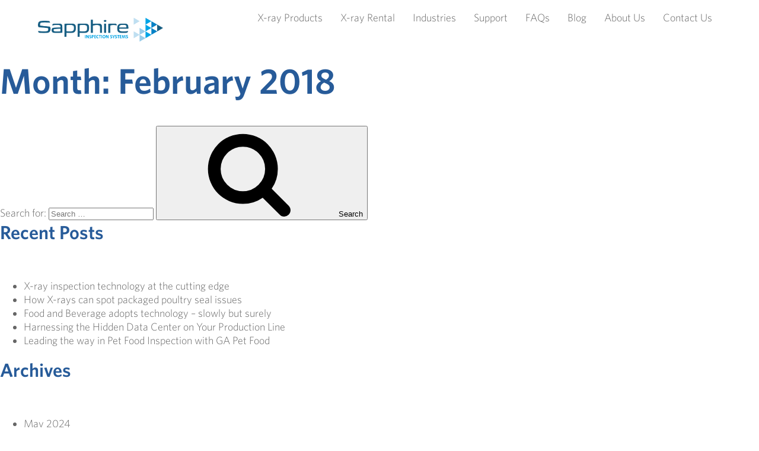

--- FILE ---
content_type: text/css
request_url: https://sapphire-inspection.com/sapphire/themes/2idesign-Sapphire-2018/inc/slider/css/flexslider.css?ver=6.0.3
body_size: 5588
content:
/*
 * jQuery FlexSlider v2.0
 * http://www.woothemes.com/flexslider/
 *
 * Copyright 2012 WooThemes
 * Free to use under the GPLv2 license.
 * http://www.gnu.org/licenses/gpl-2.0.html
 *
 * Contributing author: Tyler Smith (@mbmufffin)
 */

.flexslider {
	position: relative;
}

.flexslider > ul.slides > li {
	opacity: 1;
}

.flexslider .slides > li { 
	background-position: center;
	height: auto;
	width: 100%;
	display: block;
	list-style: none;
	background-color: #F6F6F8;
}

.flexslider .slides > li::before { 
    content: "—";
	color: #EC4C00;
	padding-right: 10px;
	display: none;
}

.flexslider-container {
	height: auto;
	float: left;
	width: 100%;
	position: fixed; 
	z-index: -1;
}

.flexslider-container {
	height: auto;
	float: left;
	width: 100%;
	position: fixed; 
	z-index: -1;
}

.flexslider .slides > li {display: none; overflow: hidden;} /* Hide the slides before the JS is loaded. Avoids image jumping */


.flex-viewport { -webkit-transition: all 1s ease; -moz-transition: all 1s ease; transition: all 1s ease;}
.loading .flex-viewport {}

.flexslider {
	height: auto;
	overflow: hidden;
}

.flexslider .slides > li img {
	width: 100%;
	height: auto;
}

ul.slides {
	margin: 0;
	padding: 0;
}

/* Direction Nav */
.flex-direction-nav {*height: 0; display: none;}



/* Clearfix for the .slides element */
.slides:after {content: "."; display: block; clear: both; visibility: hidden; line-height: 0; height: 0;} 
html[xmlns] .slides {display: block;} 
* html .slides {height: 1%;}

/* No JavaScript Fallback */
/* If you are not using another script, such as Modernizr, make sure you
 * include js that eliminates this class on page load */
.no-js .slides > li:first-child {display: block;}






/* Control Nav */
.flex-control-nav {width: 98%; position: absolute; text-align: right; bottom: 0; height: 8%; z-index: 222; display: none;}
.flex-control-nav li {margin: 0 3px; display: inline-block; zoom: 1; *display: inline;}
.flex-control-paging li a {width: 9px; height: 9px; display: block; cursor: pointer; text-indent: -9999px; -webkit-border-radius: 20px; -moz-border-radius: 20px; -o-border-radius: 20px; border-radius: 20px; transition-property: background; 
	transition-duration: .55s;
	transition-timing-function: linear; background-color: #FFF; opacity: 0.4; font-size: 0; 
 }
.flex-control-paging li a:hover {background: #FFF; width: 9px; height: 9px; opacity: 1; }
.flex-control-paging li a.flex-active { background: #FFF; width: 9px; height: 9px; opacity: 1; }

.flex-control-thumbs {margin: 5px 0 0; position: static; overflow: hidden;}
.flex-control-thumbs li {width: 25%; float: left; margin: 0;}
.flex-control-thumbs img {width: 100%; display: block; opacity: 0.9; cursor: pointer;}
.flex-control-thumbs img:hover {opacity: 1;}
.flex-control-thumbs .flex-active {opacity: 1; cursor: default;}




#caption {
	height: 82.5%;
	width: auto;
	position: absolute;
	top: 5%;
	background-color: #275B99;
	z-index: 666666;
	max-width: 40%;
    background: linear-gradient(-135deg, #275B99, #2e497f); /* Standard syntax (must be last) */
	box-shadow: 0 6px 20px 0 rgba(0, 0, 0, 0.2), 0 6px 20px 0 rgba(0, 0, 0, 0.2);
}

#caption h1 {
	color: #FFF;
	padding: 60px 80px 60px 60px;
	font-size: 70px;
	line-height: 110%;
}

#caption p {
	color: #FFF;
	padding: 0 80px 0 60px;
}

.arrows {
	width: 50px;
	height: 50px;
	position: absolute;
	left: 50%;
	bottom: 10px;
	z-index: 444;
}

.arrows path {
	stroke: #FFF;
	fill: transparent;
	stroke-width: 2px;	
	animation: arrow 2s infinite;
	-webkit-animation: arrow 2s infinite; 
}

#trans-scroll {
	background-color:transparent; 
	position: absolute; 
	width: 100%; 
	height: 100%; 
	z-index: 99999;
	display: none;
}



@keyframes arrow
{
0% {opacity:0.6}
40% {opacity:1}
80% {opacity:0.6}
100% {opacity:0.6}
}

@-webkit-keyframes arrow /*Safari and Chrome*/
{
0% {opacity:0.6}
40% {opacity:1}
80% {opacity:0.6}
100% {opacity:0.6}
}

.arrows path.a1 {
	animation-delay:-1s;
	-webkit-animation-delay:-1s; /* Safari 和 Chrome */
}






@media only screen and (max-width: 1400px) {

#caption {
	height: 82.5%;
	width: auto;
	position: absolute;
	top: 5%;
	background-color: #275B99;
	z-index: 666666;
	max-width: 45%;
}

#caption h1 {
	color: #FFF;
	padding: 30px 40px 40px 40px;
	font-size: 58px;
	line-height: 110%;
}

#caption p {
	color: #FFF;
	padding: 0 60px 0 60px;
}

}




@media only screen and (max-width: 1024px) {

#caption {
	height: 82.50%;
	width: auto;
	position: absolute;
	top: 5%;
	background-color: #275B99;
	z-index: 666666;
	max-width: 50%;
}

#caption h1 {
	color: #FFF;
	padding: 40px 40px 40px 40px;
	font-size: 50px;
	line-height: 110%;
}

#caption p {
	color: #FFF;
	padding: 0 40px 0 40px;
}

.single #caption {
	margin-left: 5%;
	max-width: 45%;
}

}




@media only screen and (max-width: 900px) {

.flexslider .slides > li img {
	width: 100%;
	height: auto;
}

#caption {
	height: 80%;
	width: auto;
	position: absolute;
	top: 5%;
	background-color: #275B99;
	z-index: 666666;
	max-width: 50%;
}

#caption h1 {
	color: #FFF;
	padding: 30px 30px 30px 30px;
	font-size: 40px;
	line-height: 110%;
}

#caption p {
	color: #FFF;
	padding: 0 30px 0 30px;
}

#trans-scroll {
	display: block;
}

}




@media only screen and (max-width: 600px) {

.flexslider .slides > li img {
	width: 100%;
	height: auto;
}

#caption {
	height: 80%;
	width: auto;
	position: relative;
	background-color: #275B99;
	z-index: 666666;
	max-width: 200%;
	margin-left: -5%;
	width: 110%;
}

#caption h1 {
	color: #FFF;
	padding: 40px 30px 50px 30px;
	font-size: 40px;
	line-height: 110%;
}

#caption p {
	display: none;
}

.single #caption {
	margin-left: 0%;
	max-width: 200%;
	width: 100%;
}

}


--- FILE ---
content_type: text/css
request_url: https://sapphire-inspection.com/sapphire/themes/2idesign-Sapphire-2018/style.css?ver=6.0.3
body_size: 36015
content:
/*
Theme Name: Sapphire Child 2018
Theme URI: https://wordpress.org/themes/twentyseventeen/
Author: the WordPress team
Author URI: https://wordpress.org/
Description: Twenty Seventeen brings your site to life with header video and immersive featured images. With a focus on business sites, it features multiple sections on the front page as well as widgets, navigation and social menus, a logo, and more. Personalize its asymmetrical grid with a custom color scheme and showcase your multimedia content with post formats. Our default theme for 2017 works great in many languages, for any abilities, and on any device.
Version: 1.4
License: GNU General Public License v2 or later
License URI: http://www.gnu.org/licenses/gpl-2.0.html
Text Domain: twentyseventeen
Tags: one-column, two-columns, right-sidebar, flexible-header, accessibility-ready, custom-colors, custom-header, custom-menu, custom-logo, editor-style, featured-images, footer-widgets, post-formats, rtl-language-support, sticky-post, theme-options, threaded-comments, translation-ready

This theme, like WordPress, is licensed under the GPL.
Use it to make something cool, have fun, and share what you've learned with others.
*/

@font-face {
    font-family: Whitney Medium;
	src: url("/sapphire/themes/2idesign-Sapphire-2018/fonts/whitney-medium.otf");
} 

@font-face {
    font-family: Whitney Bold;
	src: url("/sapphire/themes/2idesign-Sapphire-2018/fonts/whitney-semibold.otf");
} 

@font-face {
    font-family: Whitney Medium;
	src: url("/sapphire/themes/2idesign-Sapphire-2018/fonts/whitney-medium.otf");
} 

@font-face {
    font-family: Whitney Bold;
	src: url("/sapphire/themes/2idesign-Sapphire-2018/fonts/whitney-semibold.otf");
} 

@font-face {
    font-family: Whitney light;
	src: url("/sapphire/themes/2idesign-Sapphire-2018/fonts/whitney-light.otf");
} 

html {
}

body {
	margin: 0;
    font-family: Whitney light;
	font-weight: Light;
	font-size: 18px;
	line-height: 130%;
	background-color: #FFF;
	color: #666;
}

p {
	font-size: 18px;
	line-height: 130%;
	padding: 0;
	margin: 0;
}

a {
	text-decoration: none;
	color: inherit;
}

#single-text ul, #content ul  {
	padding: 0;
	margin: 0 0 40px;
	margin-left: 30px;
}

#single-text li, #content li {
	line-height: 120%;
	list-style: none;
	padding: 5px 0;
}

#single-text li::before, #content li::before { 
    content: "— ";
	color: #EC4C00;
    margin: 0 10px 0 -30px;    
}

strong {
    font-family: Whitney Bold;
	font-weight: normal;
}

.page h3 {
	padding: 40px 0 20px;
}

.page p {
	padding-bottom: 20px;
	color: #666;
}

#single-text a {
	color: #EC4C00;
}
 
.page li, .single li {
	color: #666;
}

#single tbody tr td p {padding: 0;}


article,
aside,
footer,
header,
nav,
section {
	display: block;
}

.hideme {opacity: 1; margin-top: 100px;} 

h1, h2, h3, h4, h5, h6 {
	color: #275B99;
}

h1 {
    font-family: Whitney Bold;
	font-weight: normal;
	padding: 0;
	margin: 0;
	font-size: 60px;
	line-height: 120%;
	padding-bottom: 40px; 
}

h2 {
    font-family: Whitney Bold;
	font-weight: normal;
	padding: 0 0 40px 0;
	margin: 0;
	font-size: 32px;
	line-height: 130%;
}

h3 {
    font-family: Whitney Bold;
	font-weight: normal;
	padding: 0;
	margin: 0;
	font-size: 28px;
	line-height: 130%;
}

/* Accordion Styles */
.accordion {
    margin: 0;
    padding: 0 0;
}
.accordion-title {
    margin: 0;
    padding: 0 0;
    cursor: pointer;
	font-size: 24px;
}
.accordion-title:hover {color: #EC4C00;}
.accordion-title:first-child {border: none;}
.accordion-title.open {color: #EC4C00; cursor: default;}
.accordion-content {padding-bottom: 0;}

.page h3.accordion-title {
	padding: 0;
}


.center {
	text-align: center;
}

.orange {
	color: #EC4C00;
}

h2.grey {
	color: #666;
    font-family: Whitney Medium;
	font-weight: normal;
}


#wrapper {
}

#wrapper #header {
position: relative;
z-index: 5;
}



#wrapper #menu-primary {
height: 0;
padding: 0;
margin: 0;
}



#wrapper #menu-primary li {
background: white;
}



#wrapper #menu-primary ul.sub-menu li {
background: #275b99;
}

#header {
	height: 120px;
	z-index: 999;
	width: 100%;
	background-color: #FFF;
	transition-property: all;
	transition-duration: .55s;
	transition-timing-function: ease-in-out;
}

#fixie {
	max-width: 1400px;
	margin: 0 auto;
}

#logo {
	height: 120px;
	width: 300px;
	float: left;
	line-height: 120px;
}

#logo img {
	height: 40px;
	width: auto;
	margin-top: 40px;
}

#access {
	height: 120px;
	width: auto;
	float: right;
}

#access ul li {
	list-style: none;
	float: left;
    padding: 0;
    margin: 0;
}

#access ul li a {
	line-height: 70px;
	text-decoration: none;
	color: inherit;
	position: relative;
	padding-bottom: 10px;
	margin: 0 15px;
}

#access ul li ul {
    position: absolute;
    z-index: 999;
    display: none;
    margin: 0;
    padding: 0;
    max-width: 160px;
    float: left;
}

#access ul li ul li {
    width: 100%;
    float: left;
}

#access ul li ul li a {
	line-height: 30px;
	text-decoration: none;
	color: #FFF;
	position: relative;
	padding-bottom: 0;
	margin: 0 0;
    /*padding: 10px 15px;*/
	padding: 11px 15px 9px 15px;
    background-color: #275B99; 
    width: auto;
	
    /*float: left;*/
	display:block;
}

#access ul li ul li a:hover {
    background-color: #275B99; 
}

#access ul li:hover ul {
    display: block;
}

#access ul li.page-item-14, #access ul li.page-item-74 {
	display: none;
}

#access ul li a:after {    
	bottom: 0;
	content: "";
	display: block;
	height: 2px;
	left: 50%;
	position: absolute;
	background: #EC4C00;
	/*transition: width 0.3s ease 0s, left 0.3s ease 0s;*/
	width: 0;
}

#access ul li a:hover:after { 
	width: 100%; 
	left: 0; 
}

#access ul li.current_page_item a:after { 
	width: 100%; 
	left: 0; 
}

#panel {
	padding: 100px 10%;
	width: 80%;
	float: left;
}

#page {
	padding: 150px 5%;
	width: 60%;
	float: left;
}

.page #page img {
	width: 100%;
	height: auto;
}

#panel.center {
	text-align: center;
}

#product-panel {
	background-color: #F6F6F8;
	padding: 0 5%;
	width: 90%;
	float: left;
	position: relative;
}

#product-panel img {
	width: 50%;
	height: auto;
	float: right;
}

#product-panel.food-drink {
	background: url("/sapphire/uploads/2018/03/Food.png") no-repeat;
	background-size: auto 100%;
	background-position: center right;
	background-color: #F6F6F8;
}

#product-panel.bakery {
	background-size: auto 100%;
	background-position: center right;
	background-color: #F6F6F8;
	background-repeat: no-repeat;
}

#product-panel.pharmaceutical {
	background: url("/sapphire/uploads/2018/03/Pharma.png") no-repeat;
	background-size: auto 100%;
	background-position: center right;
	background-color: #F6F6F8;
}

#product-panel.cosmetics {
	background: url("/sapphire/uploads/2018/03/Cosmetics.png") no-repeat;
	background-size: auto 100%;
	background-position: center right;
	background-color: #F6F6F8;
}

#panel.grey {
	background-color: #F6F6F8;
}

#panel.image {
	background-color: #F6F6F8;
	background-size: cover;
	background-repeat: no-repeat;
	background-position: right top;
	padding: 0 ;
	width: 100%;
	height: 400px;
	position: relative; 
}

#panel.image img {
	width: auto;
	height: 100%;
	float: right;
	object-fit: cover;
}

#panel.image h1 {
	position: absolute;
	top: 0;
	height: 100%;
	width: 40%;
	padding: 0 30% 0 30%;
	display: table;
}

#panel.image h1 span {
	display: table-cell;
	vertical-align: middle;
}

#panel.image h1 span p {
	font-size: 50px;
	line-height: 120%;
	color: #EC4C00;
	text-align: center; 
}

#panel.blue {
	background-color: #275B99;
	color: #FFF;
    background: linear-gradient(-135deg, #275B99, #2e497f); /* Standard syntax (must be last) */
}

#panel.blue h3 {
	color: #FFF;
}

#panel h2 {
	width: 70%;
	margin: 0 15%;
}

#panel.download a {
    background-color: #EC4C00;
    padding: 15px 20px;
    color: #FFF;
}

#single {
	width: 100%;
	float: left;
}

#single-text {
	padding: 100px 15% 100px;
	width: 70%;
	float: left;
}

#single-text.product {
	padding: 100px 5% 100px 0%;
	width: 65%;
	float: left;
}

#single-text h1 p {
	color: #275B99;
	padding: 0;
	margin: 0;
	font-size: 40px;
	line-height: 120%;
}

#single-text h2 {
	padding: 40px 0 10px 0;
	margin: 0;
	line-height: 130%;
}

#single img {
	width: 100%;
	height: auto;
	float: left;
}

#single p {
	color: #666;
	padding-bottom: 20px;
}

#single h3 {
	padding-bottom: 20px;
}

#sidebar {
	padding: 100px 0% 100px 0%;
	width: 30%;
	float: left;
}

#sidebar ul {
    margin: 0;
	padding: 0;    
}

#sidebar ul li {
	list-style: none;
    margin: 0;
	padding: 0;    
	position: relative;
}

.page-id-144 #panel.image h1 {
	display: none;
}

.page-id-144 #panel.image img {
	width: auto;
	height: 100%;
	float: none;
	object-fit: cover;
}

.page-id-144 #single-text li::before, .page-id-144 #content li::before,
.parent-pageid-144 #single-text li::before, .parent-pageid-144 #content li::before { 
    content: "— ";
	color: #009DE6;
    margin: 0 10px 0 -30px;    
}

.page-id-144 #sidebar h3, .parent-pageid-144 #sidebar h3 {
	padding-top: 0;
	color: #009DE6;
}

.page-id-144 #sidebar ul li a, .parent-pageid-144 #sidebar ul li a {
	background-color: #F6F6F8;
	width: 88%;
	padding: 4% 6%;
	line-height: 100%;
	float: left;
	font-size: 22px;
    font-family: Whitney Bold;
	font-weight: normal;
	margin-bottom: 4%;
	transition-property: all;
	transition-duration: .20s; 
	transition-timing-function: ease-in-out;
}

.page-id-144 #sidebar ul li a:hover, .parent-pageid-144 #sidebar ul li a:hover {
	cursor: pointer;
	color: #009DE6; 
}


#sidebar ul li a {
	background-color: #F6F6F8;
	width: 68%;
	padding: 0 6%;
	line-height: 60px;
	float: left;
	font-size: 22px;
    font-family: Whitney Bold;
	font-weight: normal;
	margin-bottom: 4%;
	transition-property: all;
	transition-duration: .20s; 
	transition-timing-function: ease-in-out;
}

#sidebar ul li a:hover {
	cursor: pointer;
	color: #009c3c; 
}

#sidebar ul li::before { 
    content: " ";
    margin:0;    
}

#sidebar ul li #sidebar-image {
	width: 20%;
	height: 60px;
	float: right;
	background-color: #F6F6F8;
}


#sidebar ul li img {
	object-fit: cover;
	width: 100%;
	height: 100%;
}

#industry-box {
	background-color: #F6F6F8;
	width: calc(33.3333% - 40px);
	height: auto;
	float: left;
	padding: 40px 0;
	margin: 60px 20px 0;
	text-align: center;
	box-shadow: 0 6px 20px 0 rgba(0, 0, 0, 0.2), 0 6px 20px 0 rgba(0, 0, 0, 0.2);
	transition-property: all;
	transition-duration: .20s; 
	transition-timing-function: ease-in-out;
 }

#industry-box:hover {
	box-shadow: 0 6px 20px 0 rgba(0, 0, 0, 0.4), 0 6px 20px 0 rgba(0, 0, 0, 0.4);
    -ms-transform: scale(1.05); /* IE 9 */
    -webkit-transform: scale(1.05); /* Safari 3-8 */
    transform: scale(1.05); 
	cursor: pointer;
}

#industry-box img {
	width: 100%;
	height: auto;
}

#industry-box h3 {
	color: #275B99;
	padding-bottom: 10px;
	padding-top: 0;
}

#conveyor {
	width: 100%;
	height: auto;
	float: left;
}

#conveyor img {
	width: 100%;
	height: auto;
	float: left;
}

#logos {
	width: 100%;
	height: auto;
	float: left;
	margin-top: 100px;
}

#logos img {
	width: 100%;
	height: auto;
	float: left;
}

#product-box {
	background-color: #275B99;
	width: calc(100% - 40px);
	height: auto;
	float: left;
	padding: 40px 0;
	margin: 60px 20px 0;
	text-align: left;
	box-shadow: 0 6px 20px 0 rgba(0, 0, 0, 0.2), 0 6px 20px 0 rgba(0, 0, 0, 0.2);
	transition-property: all;
	transition-duration: .20s; 
	transition-timing-function: ease-in-out;
	position: relative;
    background: linear-gradient(-135deg, #275B99, #2e497f); /* Standard syntax (must be last) */
}

#product-box:hover {
	box-shadow: 0 6px 20px 0 rgba(0, 0, 0, 0.4), 0 6px 20px 0 rgba(0, 0, 0, 0.4);
    -ms-transform: scale(1.05); /* IE 9 */
    -webkit-transform: scale(1.05); /* Safari 3-8 */
    transform: scale(1.05); 
	cursor: pointer;
}

#product-box-image {
	background-color: #F6F6F8;
	width: 50%;
	position: absolute;
	height: 100%;
	top: 0;
	background-image: url(/sapphire/uploads/2018/03/G20-Face-On-1.jpg);
	background-size: contain;
	background-repeat: no-repeat;
	background-position: center center;
}

#product-box-text {
	width: calc(50% - 80px);
	margin-left: 50%;
	padding: 80px 40px;
}

#product-box-text h1 {
	padding: 0;
	margin: 0;
	color: #FFF;
	font-size: 60px;
	line-height: 110%;
}

#product-box-text p {
	padding: 40px 0 0;
	margin: 0;
	color: #FFF;
}

article {
	float: left;
	width: calc(33.3333% - 40px);
	background: #FFF;
	margin: 60px 20px 0;
	padding: 0;
	text-align: center;
	box-shadow: 0 6px 20px 0 rgba(0, 0, 0, 0.2), 0 6px 20px 0 rgba(0, 0, 0, 0.2);
	transition-property: all;
	transition-duration: .20s; 
	transition-timing-function: ease-in-out;
}

article:hover {
	box-shadow: 0 6px 20px 0 rgba(0, 0, 0, 0.4), 0 6px 20px 0 rgba(0, 0, 0, 0.4);
    -ms-transform: scale(1.05); /* IE 9 */
    -webkit-transform: scale(1.05); /* Safari 3-8 */
    transform: scale(1.05); 
	cursor: pointer;
}

article img {
	width: 100%;
	height: auto;
	float: left;
}

article h3 {
	color: #275B99;
	padding-bottom: 10px;
}

article p {
	color: #666;
	padding-bottom: 20px;
}

article p.orange {
	color: #EC4C00;
}

article #text {
	padding: 20px 40px 40px;
	float: left;
	width: calc(100% - 80px);
}

#news-item {
	float: left;
	width: 100%;
	background: #F6F6F8;
	margin: 20px 0;
	padding: 0;
	box-shadow: 0 3px 6px 0 rgba(0, 0, 0, 0.1), 0 3px 6px 0 rgba(0, 0, 0, 0.1);
	transition-property: all;
	transition-duration: .20s; 
	transition-timing-function: ease-in-out;
	position: relative;
}

#news-item:hover {
	box-shadow: 0 6px 20px 0 rgba(0, 0, 0, 0.2), 0 6px 20px 0 rgba(0, 0, 0, 0.2);
	transition-property: all;
	transition-duration: .20s; 
	transition-timing-function: ease-in-out;
	background: #FFF;
    -ms-transform: scale(1.05); /* IE 9 */
    -webkit-transform: scale(1.05); /* Safari 3-8 */
    transform: scale(1.05); 
	cursor: pointer;
}

#news-item #news-text {
	position: relative;
	width: calc(50% - 80px);
	left: 50%;
	float: left;
	padding: 60px 40px;
}

#news-item #news-image {
	position: absolute;
	width: 50%;
	left: 0;
	float: left;
	background-size: cover;
	background-position: top center;
	background-color: #CCC;
	height: 100%;
}

#cheyney-design {
	width: 50%;
	height: auto;
    margin: 0 25%;
}

#cheyney-design img {
	width: 80%;
	height: auto;
	float: left;
	padding: 0 10%;
}

#sapphire-scan {
	width: 50%;
	height: auto;
	float: left;
}

#sapphire-scan img {
	width: 80%;
	height: auto;
	float: left;
	padding: 0 10%;
}

#footer {
	padding: 80px 5%;
	width: 90%;
	float: left;
	background-color: #143e76;
	text-align: center;
    background: linear-gradient(-135deg, #2e497f, #143e76); /* Standard syntax (must be last) */
}

#footer.base {
    background: linear-gradient(-135deg, #143e76, #143e76); /* Standard syntax (must be last) */
}

#footer p {
	color: #FFF;
	font-size: 90%;
	width: 100%;
	float: left;
	padding: 20px 0 0;
}

#footer p a:hover {
	color: #EC4C00;
}

#footer ul {
	padding: 0;
	margin: 0;
	font-size: 20px;
	float: left;
}

#footer li {
	padding: 0;
	margin: 0;
	width: 24%;
	text-align: left;
	list-style: none;
	color: #FFF;
    display: inline-block;
    vertical-align: top;
}

#footer li ul {
	padding: 0;
	margin: 0;
	width: 100%;
	font-size: 16px;
}

#footer li ul li {
	padding: 0;
	margin: 0;
	width: 100%;
}

#footer li a:hover {
	color: #EC4C00;
}

#footer li ul li ul {
	padding: 0px 10px;
	margin: 0;
}

#footer ul li.menu-item-488 a {
	padding: 0 0 20px;
	float: left;
}

#footer ul li.menu-item-488 ul li a {
	padding: 0;
}

#footer ul li.menu-item-502 a {
	padding: 0 0 20px;
	float: left;
}

#footer ul li.menu-item-502 ul li a {
	padding: 0;
}

#footer ul li.menu-item-514 a {
	padding: 0 0 20px;
	float: left;
}

#footer ul li.menu-item-514 ul li a {
	padding: 0;
}

#footer ul li.menu-item-522 a {
	padding: 0 0 20px;
	float: left;
}

#footer ul li.menu-item-522 ul li a {
	padding: 0;
}

#footer ul li ul li.menu-item-521 a {
	padding: 20px 0 0;
	float: left;
	font-size: 20px;
}

.container {
	  width: 80%;
	  float: left;
	  padding: 0 10%;
	  margin-bottom: 100px;
}

.image-reveal {
	  position: relative;
}

.under-slide {
	  position: relative;
	  overflow: hidden;
	  padding-top: 60vh;
	  top: 0;
	  left: 0;
	  background: url("/sapphire/uploads/2018/03/Meat-1.jpg") no-repeat;
	  background-size: auto 100%;
	  background-position: center;
}

.over-slide {
	  position: absolute;
	  top: 0;
	  left: 0;
	  height: 100%;
	  width: 100%;
	  -webkit-transform: translateX(0px);
	  overflow: hidden;
}

.over-image {
	  height: 100%;
	  width: 100%;
	  background: url("/sapphire/uploads/2018/09/Meat-X-Ray-NEW.jpg") no-repeat;
	  background-size: auto 100%;
	  -webkit-transform: translateX(0px);
	  background-position: center;
}

.divider {
	  position: absolute;
	  display: block;
	  top: 0;
	  left: 0;
	  width: 6px;
	  height: 100%;
	  margin-left: -3px;
	  background-color: #F60;
}







.container-small {
	  width: 30%;
	  float: none;
	  padding: 0 0%;
	  display: inline-block;
}

.image-reveal {
	  position: relative;
}

.under-slide-small {
	  position: relative;
	  overflow: hidden;
	  padding-top: 20vh;
	  top: 0;
	  left: 0;
	  background: url("/sapphire/uploads/2018/09/Chicken.jpg") no-repeat;
	  background-size: auto 100%;
	  background-position: center center;
}

.under-slide-fish { 
	  position: relative;
	  overflow: hidden;
	  padding-top: 20vh;
	  top: 0;
	  left: 0;
	  background: url("/sapphire/uploads/2018/09/Fish.jpg") no-repeat;
	  background-size: auto 100%;
	  background-position: center center;
}

.under-slide-glass { 
	  position: relative;
	  overflow: hidden;
	  padding-top: 20vh;
	  top: 0;
	  left: 0;
	  background: url("/sapphire/uploads/2018/09/Glass.jpg") no-repeat;
	  background-size: auto 100%;
	  background-position: center center;
}

.over-slide {
	  position: absolute;
	  top: 0;
	  left: 0;
	  height: 100%;
	  width: 100%;
	  -webkit-transform: translateX(0px);
	  overflow: hidden;
}

.over-image-small {
	  height: 100%;
	  width: 100%;
	  background: url("/sapphire/uploads/2018/09/Chicken-X-ray-NEW.jpg") no-repeat;
	  background-size: auto 100%;
	  -webkit-transform: translateX(0px);
	  background-position: center center;
}

.over-image-fish {
	  height: 100%;
	  width: 100%;
	  background: url("/sapphire/uploads/2018/09/Fish-Xray-NEW.jpg") no-repeat;
	  background-size: auto 100%;
	  -webkit-transform: translateX(0px);
	  background-position: center center;
}

.over-image-glass {
	  height: 100%;
	  width: 100%;
	  background: url("/sapphire/uploads/2018/09/Glass-Xray-NEW.jpg") no-repeat;
	  background-size: auto 100%;
	  -webkit-transform: translateX(0px);
	  background-position: center center;
}

.divider-small {
	  position: absolute;
	  display: block;
	  top: 0;
	  left: 0;
	  width: 6px;
	  height: 100%;
	  margin-left: -3px;
	  background-color: #F60;
}



#single table {
	border: solid 0px #000;
}

#single table tr td {
	border: solid 0px #000;
}






//Contact//

.visual-form-builder {background-color:#FFF;}

.visual-form-builder fieldset{clear:both;margin:0 0;padding:0;border:none;border-radius:0px;background-color:#FFF;}

input.vfb-text,input[type="text"].vfb-text,input[type="tel"].vfb-text,input[type="email"].vfb-text,input[type="url"].vfb-text,textarea.vfb-textarea{padding:10px;border: none;border-radius:3px;background:none repeat scroll 0 0 #F1F1F1; font-size: 18px;}

.vfb-submit,input[type="submit"].vfb-submit{font-size:16px;padding: 10px 20px; border-radius: 30px; box-shadow: none; border: none; cursor: pointer; background-color: #275B99; color: #FFF; }

.vfb-submit,input[type="submit"].vfb-submit:hover{background-color: #EC4C00;}

.visual-form-builder .vfb-legend{display: none;margin:5px 14px;padding:0 6px;border-bottom:1px solid #ccc;color:#900;font-size:20px}

.visual-form-builder .vfb-legend h3 {display: none;margin:0!important;padding:0!important;font-size:20px;line-height:2.0em}

.visual-form-builder label {
	color: #3E4B51;
	font-size: 18px;
	font-weight: normal;
	padding-bottom: 10px;
}

.visual-form-builder .vfb-item {
	font-size: 16px;
}

#vfb-form-1.visual-form-builder-container
form.visual-form-builder 
ul li::before {
	color: #000;
    content: "";
}

#vfb-form-2.visual-form-builder-container
form.visual-form-builder 
ul li::before {
	color: #000;
    content: "";
}

.visual-form-builder 
fieldset#item-vfb-1.vfb-fieldset.vfb-fieldset-1.fieldset
ul
li::before {
	color: #000;
    content: "";
    margin: 0;
	padding: 0;    
}

.visual-form-builder 
fieldset#item-vfb-2.vfb-fieldset.vfb-fieldset-2.fieldset
ul
 {
	color: #000;
    content: "";
    margin: 0;
	padding: 0;    
}

.visual-form-builder-container
form#spares-request-2.visual-form-builder.vfb-form-2
fieldset#item-vfb-12.vfb-fieldset.vfb-fieldset-1.fieldset
ul li::before {
	color: #000;
    content: "";
    margin: 0;
	padding: 0;    
}

.visual-form-builder h4 {
	color: #EC4C00;
	font-weight: normal;
	font-size: 24px;
	padding: 0 0 2%;
	float: left;
	width: 100%;
}




@media only screen and (max-width: 1400px) {

#fixie {
	margin: 0 5%;
}

#header {
	height: 100px;
}

#logo {
	height: 100px;
	line-height: 100px;
	width: 250px;
}

#logo img {
	margin-top: 30px;
}

#access {
	height: 100px;
}

#access ul li a {
	line-height: 60px;
}

#panel {
	padding: 120px 0;
	width: 100%;
	float: left;
}

#panel h2 {
	width: 80%;
	margin: 0 10%;
}

}





@media only screen and (max-width: 1024px) {

#panel {
	padding: 100px 0;
	width: 100%;
	float: left;
}

#panel.image h1 {
	position: absolute;
	top: 0;
	height: 100%;
	width: 60%;
	padding: 0 20% 0 5%;
	display: table;
}

#panel.image h1 span p {
	font-size: 40px;
	line-height: 120%;
	color: #EC4C00;
	text-align: left; 
}

#product-panel {
	background-color: #F6F6F8;
	padding: 0 0;
	width: 100%;
	float: left;
	position: relative;
}

#product-panel.food-drink {
	background-position: 140% center;
}

#product-panel.bakery {
	background-position: 140% center;
}

#product-panel.pharmaceutical {
	background-position: 140% center;
}

#product-panel.cosmetics {
	background-position: 140% center;
}

#panel h2 {
	width: 90%;
	margin: 0 5%;
}

#industry-box {
	background-color: #F6F6F8;
	width: calc(33.3333% - 40px);
	height: auto;
	float: left;
	padding: 20px 0 40px;
	margin: 60px 20px 0;
	text-align: center;
	box-shadow: 0 6px 10px 0 rgba(0, 0, 0, 0.2), 0 6px 10px 0 rgba(0, 0, 0, 0.2);
	transition-property: all;
	transition-duration: .20s; 
	transition-timing-function: ease-in-out;
}

#product-box-text {
	width: calc(50% - 80px);
	margin-left: 50%;
	padding: 40px 40px;
}

#product-box-text h1 {
	padding: 0;
	margin: 0;
	color: #FFF;
	font-size: 40px;
	line-height: 110%;
}

#product-box-text p {
	padding: 40px 0 0;
	margin: 0;
	color: #FFF;
}

article {
	float: left;
	width: calc(33.3333% - 40px);
	background: #FFF;
	margin: 60px 20px 0;
	padding: 0;
	text-align: center;
	box-shadow: 0 6px 10px 0 rgba(0, 0, 0, 0.2), 0 6px 10px 0 rgba(0, 0, 0, 0.2);
	transition-property: all;
	transition-duration: .20s; 
	transition-timing-function: ease-in-out;
}

article #text {
	padding: 20px 20px 20px;
	float: left;
	width: calc(100% - 40px);
}

.container {
	  width: 100%;
	  float: left;
	  padding: 0 0;
}

#single-text {
	padding: 15% 10%;
	width: 80%;
	float: left;
}

.image-reveal {
	  position: relative;
}

.under-slide {
	  position: relative;
	  overflow: hidden;
	  padding-top: 60vh;
	  top: 0;
	  left: 0;
	  background: url("/sapphire/uploads/2018/03/Meat-1.jpg") no-repeat;
	  background-size: auto 70%;
	  background-position: center;
}

.over-slide {
	  position: absolute;
	  top: 0;
	  left: 0;
	  height: 100%;
	  width: 100%;
	  -webkit-transform: translateX(0px);
	  overflow: hidden;
}

.over-image {
	  height: 100%;
	  width: 100%;
	  background: url("/sapphire/uploads/2018/09/Meat-X-Ray-NEW.jpg") no-repeat;
	  background-size: auto 70%;
	  -webkit-transform: translateX(0px);
	  background-position: center;
}


.container-small {
	  width: 30%;
	  float: none;
	  padding: 0 0%;
	  display: none;
}

#footer {
	padding: 80px 0;
	width: 100%;
}

}




@media only screen and (max-width: 900px) {

body {
	margin: 0;
    font-family: Whitney Medium;
	font-weight: normal;
	font-size: 16px;
	line-height: 130%;
	background-color: #FFF;
	color: #275B99;
}

p {
	font-size: 16px;
	line-height: 130%;
	padding: 0;
	margin: 0;
}

a {
	text-decoration: none;
	color: inherit;
}

li {
	line-height: 180%;
}

h2 {
    font-family: Whitney Bold;
	font-weight: normal;
	padding: 0 0 40px 0;
	margin: 0;
	font-size: 24px;
	line-height: 130%;
}

h3 {
    font-family: Whitney Bold;
	font-weight: normal;
	padding: 0;
	margin: 0;
	font-size: 20px;
	line-height: 130%;
}

#panel {
	padding: 80px 0; 
	width: 100%;
	float: left;
}

#single-text.product {
	padding: 100px 5% 100px 5%;
	width: 90%;
	float: left;
}

#single-text {
	padding: 100px 0 100px;
	width: 100%;
	float: left;
}

#single-text h1 p {
	font-size: 30px;
}

#sidebar {
	padding: 0 5% 100px 5%;
	width: 90%;
	float: left;
}

#panel.image  {
	background-color: #F6F6F8;
	background-size: cover;
	background-repeat: no-repeat;
	background-position: right top;
	padding: 0 ;
	width: 100%;
	height: 400px;
	position: relative; 
}

#panel.image img {
	width: auto;
	height: 100%;
	float: right;
	object-fit: cover;
}

#panel.image h1 {
}

#panel.image h1 span {
	display: table-cell;
	vertical-align: middle; 
}

#panel.image h1 span p {
	font-size: 40px;
	line-height: 110%;
	color: #EC4C00;
	text-align: left; 
}

#industry-box {
	background-color: #F6F6F8;
	width: calc(33.3333% - 20px);
	height: auto;
	float: left;
	padding: 20px 0 30px;
	margin: 60px 10px 0;
	text-align: center;
	box-shadow: 0 6px 10px 0 rgba(0, 0, 0, 0.2), 0 6px 10px 0 rgba(0, 0, 0, 0.2);
	transition-property: all;
	transition-duration: .20s; 
	transition-timing-function: ease-in-out;
}

article {
	float: left;
	width: calc(33.3333% - 20px);
	background: #FFF;
	margin: 60px 10px 0;
	padding: 0;
	text-align: center;
	box-shadow: 0 6px 10px 0 rgba(0, 0, 0, 0.2), 0 6px 10px 0 rgba(0, 0, 0, 0.2);
	transition-property: all;
	transition-duration: .20s; 
	transition-timing-function: ease-in-out;
}

article #text {
	padding: 10px 20px 40px;
	float: left;
	width: calc(100% - 40px);
}

#access {
	display: none;
}

#news-item #news-text {
	position: relative;
	width: calc(100% - 80px);
	left: 0%;
	float: left;
	padding: 40px 40px;
}

#news-item #news-image {
	position: relative;
	width: 100%;
	left: 0;
	float: left;
	background-size: cover;
	background-position: top center;
	background-color: #CCC;
	height: 300px;
}

#footer ul li  {
    padding: 5% 0;
}

#footer li {
	width: 49%;
}

#footer ul li.menu-item-356 a {
	padding: 40px 0 10px;
}

#footer ul li.menu-item-377 a {
	padding: 40px 0 10px;
}

#footer ul li.menu-item-363 a {
	padding: 40px 0 10px;
}

#footer ul li.menu-item-381 a {
	padding: 40px 0 10px;
}

#footer ul li ul li {
    padding: 0 0;
}
    
}




@media only screen and (max-width: 600px) {

h1 {
	font-size: 30px;
}

#single-text h1 p {
	font-size: 30px;
}

h2 {
    font-family: Whitney Bold;
	font-weight: normal;
	padding: 0 0 40px 0;
	margin: 0;
	font-size: 20px;
	line-height: 130%;
}

h3 {
    font-family: Whitney Bold;
	font-weight: normal;
	padding: 0;
	margin: 0;
	font-size: 20px;
	line-height: 130%;
}

#header {
	height: 100px;
}

#logo {
	height: 100px;
	line-height: 100px;
}

#logo img {
}

#panel {
	padding: 60px 0;
	width: 100%;
	float: left;
}

#panel.image  {
	height: 300px;
}

#panel.image h1 {
	display: none;
}

#product-panel {
	background-color: #F6F6F8;
	padding: 0 0;
	width: 100%;
	float: left;
	position: relative;
}

#product-panel img {
	width: 100%;
	height: auto;
	float: right;
}

#product-panel.food-drink {
	background-position: center 10%;
	background-size: auto 200px;
}

#product-panel.bakery {
	background-position: center 10%;
	background-size: auto 200px;
}

#product-panel.pharmaceutical {
	background-position: center 10%;
	background-size: auto 200px;
}

#product-panel.cosmetics {
	background-position: center 10%;
	background-size: auto 200px;
}

#industry-box {
	background-color: #F6F6F8;
	width: calc(100% - 40px);
	height: auto;
	float: left;
	padding: 40px 0;
	margin: 60px 20px 0;
	text-align: center;
	box-shadow: 0 6px 20px 0 rgba(0, 0, 0, 0.2), 0 6px 20px 0 rgba(0, 0, 0, 0.2);
	transition-property: all;
	transition-duration: .20s; 
	transition-timing-function: ease-in-out;
 }

#industry-box h3 {
	color: #275B99;
	padding: 0 0 10px;
	font-size: 24px;
}

article {
	float: left;
	width: calc(100% - 40px);
	background: #FFF;
	margin: 30px 20px 0;
	padding: 0;
	text-align: center;
	box-shadow: 0 6px 10px 0 rgba(0, 0, 0, 0.2), 0 6px 10px 0 rgba(0, 0, 0, 0.2);
	transition-property: all;
	transition-duration: .20s; 
	transition-timing-function: ease-in-out;
}

#single-text {
	padding: 15% 5%;
	width: 90%;
	float: left;
}

#product-box {
	background-color: #275B99;
	width: calc(100% - 40px);
	height: auto;
	float: left;
	padding: 0px 0;
	margin: 30px 20px 0;
	text-align: left;
	box-shadow: 0 6px 20px 0 rgba(0, 0, 0, 0.2), 0 6px 20px 0 rgba(0, 0, 0, 0.2);
	transition-property: all;
	transition-duration: .20s; 
	transition-timing-function: ease-in-out;
	position: relative;
}

#product-box:hover {
	box-shadow: 0 6px 20px 0 rgba(0, 0, 0, 0.4), 0 6px 20px 0 rgba(0, 0, 0, 0.4);
    -ms-transform: scale(1.05); /* IE 9 */
    -webkit-transform: scale(1.05); /* Safari 3-8 */
    transform: scale(1.05); 
	cursor: pointer;
}

#product-box-image {
	background-color: #F6F6F8;
	width: 100%;
	position: relative;
	height: 300px;
	top: 0;
}

#product-box-text {
	width: calc(100% - 80px);
	margin-left: 0%;
	padding: 40px 40px;
}

#product-box-text h1 {
	padding: 0;
	margin: 0;
	color: #FFF;
	font-size: 35px;
	line-height: 110%;
}

#product-box-text p {
	padding: 40px 0 0;
	margin: 0;
	color: #FFF;
}


.container {
	  width: 100%;
	  float: left;
	  padding: 0 0;
}

.image-reveal {
	  position: relative;
}

.under-slide {
	  position: relative;
	  overflow: hidden;
	  padding-top: 60vh;
	  top: 0;
	  left: 0;
	  background: url("/sapphire/uploads/2018/03/Meat-1.jpg") no-repeat;
	  background-size: auto 70%;
	  background-position: center;
}

.over-slide {
	  position: absolute;
	  top: 0;
	  left: 0;
	  height: 100%;
	  width: 100%;
	  -webkit-transform: translateX(0px);
	  overflow: hidden;
}

.over-image {
	  height: 100%;
	  width: 100%;
	  background: url("/sapphire/uploads/2018/09/Meat-X-Ray-NEW.jpg") no-repeat;
	  background-size: auto 70%;
	  -webkit-transform: translateX(0px);
	  background-position: center;
}

#cheyney-design {
	width: 100%;
	height: auto;
	float: left;
    margin: 0 0;
}

#sapphire-scan {
	width: 100%;
	height: auto;
	float: left;
}

#footer li {
	width: 100%;
}

}


/* Added by George Owens 9 September 2021 - Blog */


/* Fixes first */

.has-text-align-center {
	text-align: center;
}

/*
.uagb-section__background-color h1,
.uagb-section__background-color h2,
.uagb-section__background-color h3,
.uagb-section__background-color h4,
.uagb-section__background-color h5,
.uagb-section__background-color h6 {
	color: #ffffff;
}
*/

h1.has-white-color,
h2.has-white-color,
h3.has-white-color,
h4.has-white-color,
h5.has-white-color,
h6.has-white-color,
span.has-white-color {
	color: #ffffff;
}

#contact,
.full-width {
  position: relative;
  width: 100vw !important;
  margin-left: calc(50% - 50vw);
  margin-right: calc(50% - 50vw);
  max-width: 100vw !important;
}

#contact {
	margin-bottom: 0;
}

#contact h1,
#contact h2,
#contact h3,
#contact h4,
#contact h5,
#contact h6,
#get-in-touch h1,
#get-in-touch h2,
#get-in-touch h3,
#get-in-touch h4,
#get-in-touch h5,
#get-in-touch h6, {
	color: #ffffff;
	font-size: 32px;
    line-height: 130%;
    text-transform: capitalize;
}



/* Specific New Styles */

.hero-image {
	position: relative;
	background-repeat: no-repeat;
	background-size: cover;
	background-position: center center;
	min-height: 360px;
	margin-bottom: 70px;
	display: flex;
	align-items: center;
	justify-content: center;
}

.hero-image-text {
	position: relative;
	z-index: 1;
}

.hero-image-text h1 {
	font-family: 'Whitney Bold';
    color: #ffffff;
    font-size: 325%;
    text-shadow: none;
    line-height: 1.3;
    font-weight: normal;
    font-style: normal;
    text-decoration: none;
    text-align: inherit;
    letter-spacing: normal;
    word-spacing: normal;
    text-transform: none;
    font-weight: 700;
    text-align: center;
    max-width: 960px;
}

.hero-image .hero-image-overlay {
	position: absolute;
	top: 0;
	right: 0;
	bottom: 0;
	left: 0;
	background-color: #275b99;
	opacity: 0.7;
	z-index: 1;
}

.post-content {
	width: 100%;
	max-width: 760px;
	margin: 0 auto 70px;
}

.blog-wrap {
	position: relative;
	width: 100%;
	display: flex;
	flex-flow: row wrap;
	margin-left: -25px;
	margin-right: -25px;
}

.blog-pod {
	position: relative;
	width: calc(33.3333% - 50px);
	margin: 0 25px 50px;
	border: #f1f1f1 1px solid;
	padding: 30px;
	box-sizing: border-box;
}

.blog-pod .post-grid-pod-image {
	width: 100%;
	padding-bottom: 66.66666%;
	background-repeat: no-repeat;
	background-size: cover;
	background-position: center center;
}

.blog-pod h2,
.blog-pod h2 a,
#single-text .blog-pod h2 a {
	color: #275B99;
   -webkit-transition: all 0.2s ease-in-out;  
   -moz-transition: all 0.2s ease-in-out;  
   -o-transition: all 0.2s ease-in-out;  
   transition: all 0.2s ease-in-out;
}

.blog-pod h2 a:hover,
#single-text .blog-pod h2 a:hover {
	color: #EC4C00;
}

.wp-caption {
	max-width: calc(100% - 80px);
	margin: 40px 40px 60px;
	padding: 20px;
	border:  #eeeeee 1px solid;
	box-sizing: border-box;
}

blockquote {
	position: relative;
	padding: 35px 0 15px;
	margin: 25px 0 45px;
	padding-left: 40px;
	padding-right: 40px;
}

blockquote:before {
	content:  "";
	position: absolute;
	top: 0;
	left: 0;
	right: 0;
	height: 5px;
	border:  #cccccc 1px solid;
	border-bottom: none;
}

blockquote:after {
	content:  "";
	position: absolute;
	bottom: 0;
	left: 0;
	right: 0;
	height: 5px;
	border:  #cccccc 1px solid;
	border-top: none;
}

cite {
	display: block;
	padding-top: 15px;
	text-align: right;
}

.gallery {
	display: flex;
	flex-wrap: wrap;
	margin-top: 40px;
}

.gallery .gallery-item {
	box-sizing: border-box;
	margin: 10px;
	border: #eeeeee 1px solid;
	padding: 20px;
}

.gallery.gallery-columns-2 .gallery-item {
	width: calc(50% - 20px);
}

.gallery.gallery-columns-3 .gallery-item {
	width: calc(33.33333% - 20px);
}

.gallery.gallery-columns-4 .gallery-item {
	width: calc(25% - 20px);
}

.gallery.gallery-columns-5 .gallery-item {
	width: calc(20% - 20px);
}

@media only screen and (max-width: 900px),
only screen and (-webkit-min-device-pixel-ratio: 2) and (max-width: 900px),
only screen and (min-resolution: 192dpi) and (max-width: 900px),
only screen and (-o-min-device-pixel-ratio: 13/10) and (max-width: 900px) {
	
	.blog-title {
		margin-left: 25px
	}

	.blog-wrap {
		margin-left: 0;
		margin-right: 0;
	}

	.blog-pod {
		width: calc(50% - 50px);
	}

	.hero-image-text h1 {
	    font-size: 250%;
	}
	
}

@media only screen and (max-width: 640px),
only screen and (-webkit-min-device-pixel-ratio: 2) and (max-width: 640px),
only screen and (min-resolution: 192dpi) and (max-width: 640px),
only screen and (-o-min-device-pixel-ratio: 13/10) and (max-width: 640px) {

	.blog-pod {
		width: 100%;
	}

	.wp-caption {
		max-width: 100%;
		margin-left: 0;
		margin-right: 0;
	}

	.gallery .gallery-item {
		width: 100% !important;
		margin-left: 0;
		margin-right: 0;
	}

	.hero-image-text h1 {
	    font-size: 200%;
	}
	
}

.blog-pod h2 {
	margin-top: 20px;
}

.button {
	color: #ffffff !important;
    background-color: #275b99;
    border-style: solid;
    border-color: #275b99;
    border-radius: 2px;
    border-width: 1px;
    padding-top: 10px;
    padding-bottom: 10px;
    padding-left: 14px;
    padding-right: 14px;
    text-transform: uppercase;
   -webkit-transition: all 0.2s ease-in-out;  
   -moz-transition: all 0.2s ease-in-out;  
   -o-transition: all 0.2s ease-in-out;  
   transition: all 0.2s ease-in-out;
}

.button:hover {
	background-color: #ec4c00;
	border-color: #ec4c00;
}